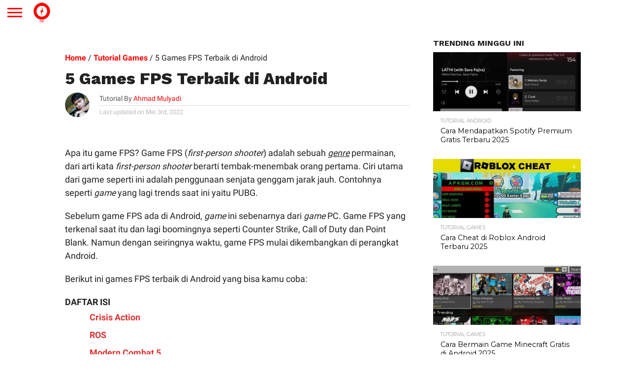

--- FILE ---
content_type: image/svg+xml
request_url: https://inwepo.co/wp-content/themes/flex/images/logos/logo-nav-icon.svg
body_size: 3044
content:
<?xml version="1.0" encoding="UTF-8" standalone="no"?>
<!DOCTYPE svg PUBLIC "-//W3C//DTD SVG 1.1//EN" "http://www.w3.org/Graphics/SVG/1.1/DTD/svg11.dtd">
<svg version="1.1" id="Layer_1" xmlns="http://www.w3.org/2000/svg" xmlns:xlink="http://www.w3.org/1999/xlink" x="0px" y="0px" width="50px" height="50px" viewBox="0 0 50 50" enable-background="new 0 0 50 50" xml:space="preserve">  <image id="image0" width="50" height="50" x="0" y="0"
    href="[data-uri]
AAB6JQAAgIMAAPn/AACA6QAAdTAAAOpgAAA6mAAAF2+SX8VGAAAABmJLR0QA/wD/AP+gvaeTAAAA
CXBIWXMAAC4jAAAuIwF4pT92AAALX0lEQVRo3u2ae3DU1RXHv/f32Gey7GY3IQl5LSFvEBBNkAik
ioBoRUeh/oMdp39YUByGKVqmTodqp46jHasdW5kOQql2hGE6AlWQhxZBoBAIkncg7yxJdpPdbLKb
3+7vcW//+BHwscnmga11PDN3duf3O/ee87n33Lvn3ruEMYbvg3D/awd+APkB5DsuQlyNS5duficE
sFiAU6eAykogEgEGBwGOA4xGIDERCAQMCAZL0ds7G52dORgcdIAxYNq0APLy2uFy1YDnz8PpjECW
Aa8XSE+H4nAgMGsW+P5+SPfcA+pwgMjyDdOZc+ZMEWQsoVQHsFoBn8+KlpbH0dHxEHy+RYhEXF/R
9Xr1YjL1wek8i8zMA0hNfR822xBMJr2tb3VEYsnIku10Al1dBpw7txX19RsRjTrj1o1EXPB4HoTH
8yBE8RW43W9h6dLfITNT+krbE5SJzxFKAYMBcLmApqZV2L+/GZcubRsXxNdFURxoanoB7713lVRW
PqRlZoJNcnQmBqJp+jxISQEOHvw1Dh78EJFIxqS68MsyPJwu7Nu3f9r27b+ldjtYQsKEYeKHFiH6
J6WAzaaXN954E1VVG6cM8DWxHDjwK97jcV17+OGfc+EwSCCgLyTjkPhajOmF44DsbODpp1/CRx+N
C4KZTAPMZGpkRmMjM5sD46ljvHDhKdfmza+oWVlgRqNul+fj1os/IoGAHlIFBcCrr67E7t0vjKVO
rdaralbWX7W0tI+UrKx6mpwscT4feL/fxA0PF/E9PfcLbW0/5UKh/NHaSNy9+zl59uwzwfXrPzBW
V4MJ4wicuEnjBx8AdjswNGTA6tWDYMw4mmp0/vwtambma9RmA+M4CN3d0DIyIBcXQ+jshNDZCWqx
gESjEFtaNhkvXnx9rD7xnDiRQF0uiff5kL506Zhuxg+tgQF9eF999fdjQAyGV6++M7pw4WtEUQAA
xro6WI4eReLOnYWGqqr5Sl4etKQk8F4vuEgEkdLSP4QfeWQeAP9ovjlefvmPWkoK2DhCa3xz5NSp
JJw8+UzM14JAvbt23SEtXlwp1teDWSzgvV4YKytHVKaLra0PgDGo2dlQZ84ECYdhaGhA5K67vvDu
3LmAGQxKrLYthw//zHL48HSMI7Tig3AccPz4htFeD27Y8EikvPyKlpMDxe2GWFcHy5EjX1bxi1ev
3s8FgyCyDHXGDGguF7TUVKhuNyJLlrQFN21aPVr7Ce+/v3E8P5LxQXw+oKrqiVivlKKi48MrVx4w
Hz0KEg4junAhIosWYXj58i+r9fA+Xxnv9c5hFguILEPJzYU8ezaEtjYkvPsu5OLiQ0pe3qFYNkxn
zqwT2tpuAYjHMxOBQF6sV9KSJVuEzk7wXi8MtbUg0SgGN27EwNatkIuKRtTCAHihrW05TUzUQ9Vo
BAmFIHg84AMBCNeuQbr77i0xHfT7swyXLxdOHcTrXRTrMbXbW9X09CqhvR1cMAhmNELNzATX3w+h
qwvRhQuhTZ8OAAQAxNbW5VBVgFI9qyUE1GwGNZtBJAlqbm6t5nQ2xrJlaGwsnzpIXV3M3lBycg4z
oxEkEgFRVVC7HVwoBKG7G0JHh0vo6Jg9fO+9UNPSwgCY2Nz8I6G3V59zqgqiaSCaBmgaSDQKZjZD
dbsPx7IlNjTkI47EXw6uXo2ZSzGLpYELBMANDgKEgPd4wHd3g4kiuOFhajp58oyWnHyJWa2HwHEh
IkmJfHf3HXJJSSXn9wMGg74UBwJgHAcSCoERUh8TpL09beogkmSNCSII/VwkAqIoergkJECzWkEU
BYrb7Vfc7k8MjY0PAbj7hkMtLaui8+dXEsaAaBSawwE1NRVE06AlJ0Pw+fw4f/4btsjwsBVxJH5o
ERI7DWVMAMfpSSUherhQCnI9a1Xz8v6hW+BubPPEmppniCSBCQLY9bpcKAQyPAwSDgOSFLNjGcfF
TYXjgzidMZM9oqrp1GYDM5vBrFYdhjEwngcnSVDc7kMAQG02dfDJJ29TcnM3gefrBI9nBjObwUQR
RJbBe73g+/r04vWmx7JFbbaBeG7GD638/Db09n7jMd/Xt4CKIojJdL1LuBt7CBIOQ01L8zKrtYsb
GsoIr1lTTV2uatPZs28wm81KbTZ9kjMGmpgI8DzotGngg8HbY7mgFBZ2xktS4o+I2305Zg+0t6/g
JAnUbgczmcBEUQchBKAULDERSm7uh9dXJWukvBzUZAIUJczM5hurFrXboaWkAJoGoaNjVUyQ4uKa
eG7GB5kx4xSAb+QIRJYTDJcvr6PJySCqCsIYmNV6E0if9McAgAsEeC0lBdKKFTf2FiQcBhQFRFFA
HQ4YqqvXEEmyxwRxu09MHSQ/fxC5uZ/GemU+efIV6nBAnjsX8m23AZSCDwTArFZwoRCUnJzjNDHR
R6LRJM7vhzJrFqSKChhPnwbf1we5oACK2w1qNsPyySevxYSYOfO0UlDQP3WQlBRg8eI/x6w8MJCW
uGPHW9LixQBjMH/2GcS6On0jRimo0xlQ3e5jXCiUNhJuYmMjjBcuQGxoAAjB8AMPIGHPnte5gYGs
WDakFSv+pOTlIZ7EB+nvB+67bx8slpi9Yj52bIPjxRc38h6PvmmKRGCoqQHRND1tyc4+BFXlaVIS
+GvXYDlwAHTaNDCTCUJrKxzbtj1l+fjjTbHaZibTUOixx/5OBgZuAYiiAOnpwNq1z4ymYtux482E
vXt/ozmd0FJTwQ0NQayvBzc0BLmo6IhSUNDEhUKw7N8PoqrQpk+H5nTCevDgC7Z33nl7tHaDGzY8
K8+Zw24cgIwh8be6x47p51ipqcCqVf9Gc3PpaKpaUtIpubh4m5aRcXxkOZaWLYOano6EPXvABYOg
JhOEzs4KQ0PDNr6/f9T9q5qT80XX55/P4/v6QCIRZJSOanacIOfP6zGfmQk0NzuxdGkvgDGXdZqU
dEFNTz8ESi9FFyzoJooC4/nzqcxsnstfu3Y/7/ffGa+HPadPp8qFhb1iWxsYxyFz7tyxKzDGxi4X
L+rl3DkwSQLbtauc3Twk+lZK765dFVc1DR1VVeiorkZHdXVcP8e31eU4QBSBhgZg3brP8dJLK+LW
m6QMbN7849Datf8S6+t1uyN48dyMq/H1htragPLyI1iz5nbYbO23CoDabJ7A1q1l0rJl/xQbG28m
o+OUiZ39Xk8M0dEB5OdXYf36AsyZ8/aE2oghkdLSv/i3bcuPzpt3Tmht1W1MAAKY7LUCx+l3HWlp
UaxcuV4uLNxOr1zZbKyt/QlRFMN4mmA8ryolJXukJUtel0tKLoAxCF1dYBbLhCEmDzICEw4Dfj/U
1NRLg2VlTxiam39hbGmp4D2eCr6nZwEfCmUQShMAEHDcELVYPGpW1kXqdJ6gBsOncmlpj5aUBL6n
B8xi0c96JylTu7FSVUCWwQWDMAWDMM6a5eUtlr20qGivbLOBdXVBsdtBBAG8xwM1KwuM46DOnAlq
t0NsagLX3w8iSYAggBkMkxqNyYOMTH6zGXC5YBRFmK6n7zh6dDva2+9EdvYZLSGhFk5nJ+F5JnR1
zTDU1paIra3lkbKyswPPP/+0lpIC3ufT03mrVc+MJ3ljNTkQVdV/7fPz9Q2SpunPjEYoFRW/VK5c
mcf19d3BdXfPN3V1VTBBICBkkCYlNUfLyrZEy8ouaA4HmMEAuaQEEEVQoxGmc+fABYP/RZCR3h/Z
SI3c6trtEGtqnhMbGjLUwsJDkdTU41p29hB4ngptbRYSjc4Sm5rWmih9OPToo8+C4/QzLkUBH4no
38d5sXNrQCjVw8B1/eJW03SgxEREliz5mzI0tMbc0PC4ZWjIDkp5ogMzLTl5UHM46uTCwn1kxPGR
uiNb5UnOkfi51v+JfG/++fADyHdNvjcg/wGgV13U9kV8sgAAACV0RVh0ZGF0ZTpjcmVhdGUAMjAy
Mi0wNi0xNlQxNDo1OTozNyswMDowMPD7M8MAAAAldEVYdGRhdGU6bW9kaWZ5ADIwMjItMDYtMTZU
MTQ6NTk6MzcrMDA6MDCBpot/AAAAAElFTkSuQmCC" />
</svg>
